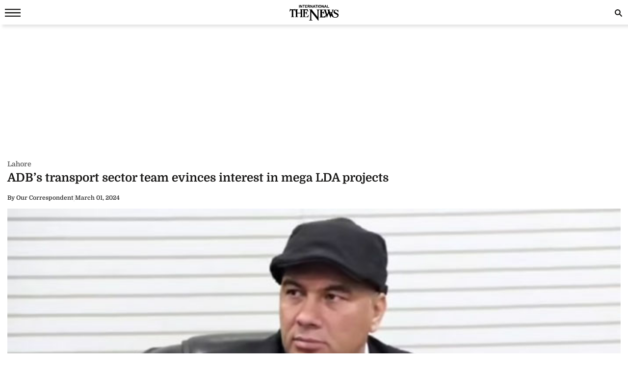

--- FILE ---
content_type: image/svg+xml
request_url: https://www.thenews.com.pk/assets/front/images/amp_images/Thenews-logo.svg
body_size: 3807
content:
<?xml version="1.0" encoding="utf-8"?>
<!-- Generator: Adobe Illustrator 19.1.0, SVG Export Plug-In . SVG Version: 6.00 Build 0)  -->
<svg version="1.1" id="Layer_1" xmlns="http://www.w3.org/2000/svg" xmlns:xlink="http://www.w3.org/1999/xlink" x="0px" y="0px"
	 width="148.6px" height="47.3px" viewBox="0 0 148.6 47.3" enable-background="new 0 0 148.6 47.3" xml:space="preserve">
<path d="M86.9,47.3c-0.2-0.2-0.3-0.5-0.5-0.7c-0.9-1.2-1.9-2.3-2.8-3.5c-0.9-1.2-1.8-2.3-2.8-3.5c-0.9-1.1-1.7-2.1-2.6-3.2
	c-0.8-1-1.6-2.1-2.4-3.1c-0.7-0.9-1.4-1.7-2.1-2.6c-0.8-1-1.6-2-2.4-3c-0.8-1-1.6-2.1-2.5-3.1c-0.9-1.1-1.7-2.2-2.5-3.2
	c0,0-0.1-0.1-0.2-0.1c0,0.2,0,0.4,0,0.5c0,7.2,0,14.3,0,21.5c0,0.7,0.2,1.3,0.7,1.9c0.4,0.6,1.1,0.9,1.8,0.9c0.4,0,0.8,0,1.3,0
	c0.1,0.4,0,0.7,0.1,1c-0.4,0.1-10.3,0.1-11,0c0-0.1-0.1-0.1-0.1-0.2c0-0.5,0-0.5,0.5-0.6c0.5-0.1,1-0.3,1.5-0.5
	c0.8-0.3,1.3-0.8,1.7-1.6c0.1-0.1,0.1-0.3,0.1-0.4c0-0.4,0-0.8,0-1.1c0-8.3,0-16.7,0-25c0-1.5-0.8-2.7-2.3-3.2
	c-0.3-0.1-0.6-0.2-1-0.3c0-0.2,0-0.5,0-0.7c3.1,0,6.2,0,9.3,0c0,0.1,0,0.2,0,0.3c0,0.6,0,1.1,0,1.7c0,0.2,0.1,0.3,0.2,0.5
	c0.7,0.9,1.5,1.9,2.2,2.8c0.7,0.9,1.5,1.8,2.2,2.8c0.8,1,1.6,2,2.4,3c0.8,0.9,1.5,1.9,2.3,2.8c0.6,0.8,1.2,1.5,1.8,2.3
	c0.7,0.9,1.5,1.8,2.2,2.8c0.6,0.8,1.2,1.5,1.8,2.3c0.4,0.6,0.9,1.1,1.4,1.8c0-0.2,0-0.4,0-0.5c0-6,0-11.9,0-17.9
	c0-0.9-0.3-1.7-0.9-2.3c-0.5-0.5-1-0.9-1.7-1.1c-0.4-0.2-0.4-0.2-0.3-0.7c0.3-0.1,29.1-0.1,29.8,0c0,0.2,0,0.5,0,0.7
	c-0.1,0.1-0.3,0.1-0.5,0.2c-0.8,0.3-1.3,1.1-1.1,2c0.2,1.1,0.6,2.1,0.9,3.1c0.5,1.6,1.1,3.2,1.7,4.8c0.4,1.2,0.8,2.4,1.3,3.6
	c0.2-0.2,0.3-0.5,0.4-0.8c0.8-2.1,1.6-4.3,2.4-6.4c0.1-0.4,0.2-0.7,0.1-1.1c-0.3-1-0.5-2-0.9-3c-0.2-0.6-0.5-1.1-0.9-1.6
	c-0.4-0.5-0.9-0.8-1.5-0.8c0-0.3,0-0.5,0-0.7c0.3-0.1,8-0.1,8.8,0c0.1,0.3,0.1,0.5,0,0.8c-0.4,0.1-0.7,0.3-1,0.4
	c-0.5,0.2-0.8,0.8-0.7,1.6c0.1,0.5,0.3,1,0.5,1.5c0.3,1,0.7,1.9,1.1,2.9c0,0.1,0.1,0.1,0.1,0.2c1.8-0.4,3.5,0.1,5.1,1.1
	c0.2-0.4,0.3-0.8,0.5-1.3c0.4-1,0.7-2.1,1.1-3.1c0.1-0.3,0.2-0.6,0.2-0.8c0.1-0.7-0.2-1.5-0.9-1.8c-0.2-0.1-0.3-0.1-0.5-0.2
	c-0.3-0.1-0.4-0.4-0.4-0.7c0-0.3,0.2-0.5,0.5-0.5c0.1,0,0.1,0,0.2,0c1.7,0,3.5,0,5.2,0c0.2,0,0.4,0,0.5,0.1c0.4,0.4,0.3,1-0.3,1.3
	c-0.2,0.1-0.4,0.1-0.7,0.2c-0.6,0.3-1.1,0.7-1.3,1.4c-0.5,1.5-1,2.9-1.5,4.4c-0.4,1.1-0.8,2.2-1.1,3.3c-0.1,0.3-0.1,0.5,0,0.7
	c0.6,1.4,1.2,2.9,1.7,4.3c0.2,0.6,0.3,1.2,0.5,1.9c0.2,0.8,0.6,1.6,1.1,2.3c0.7,0.9,1.5,1.7,2.5,2.2c0.9,0.5,1.9,0.8,3,0.8
	c1,0,2-0.1,3-0.4c1-0.4,2-0.9,2.7-1.7c0.5-0.6,0.9-1.1,1.2-1.8c0.4-1,0.1-1.9-0.6-2.6c-0.6-0.6-1.3-1.1-2.1-1.5
	c-1.5-0.8-3-1.5-4.5-2.2c-0.7-0.4-1.4-0.8-2-1.2c-0.7-0.5-1.3-1-1.7-1.8c-0.6-1.2-0.8-2.4-0.7-3.7c0.1-1.1,0.5-2.1,1.1-3
	c1-1.3,2.3-2.1,3.8-2.6c0.5-0.1,1.1-0.3,1.7-0.2c0.3,0,0.6,0,1,0c1.5,0.1,2.8,0.4,4.1,1.2c0.3,0.2,0.6,0.3,1,0.2
	c0-0.1,0.1-0.3,0.1-0.4c0.1-0.2,0.2-0.4,0.3-0.5c0.3-0.3,0.6-0.3,0.8,0c0.1,0.1,0.2,0.2,0.2,0.3c0.1,0.3,0.1,0.6,0.1,0.9
	c0,0.7,0,1.3,0,2c0.1,1.1,0.1,2.2,0.1,3.2c0,0.3,0.1,0.6,0.1,1c0,0.1,0,0.2,0,0.3c-0.3,0-0.5,0-0.8,0c-0.1-0.5-0.3-1.1-0.5-1.6
	c-0.5-1.2-1.1-2.4-2.1-3.3c-0.8-0.7-1.6-1.3-2.7-1.6c-1.2-0.3-2.4-0.3-3.4,0.4c-0.8,0.6-1.2,1.3-1.3,2.3c0,0.8,0.2,1.6,0.6,2.3
	c0.2,0.4,0.5,0.5,0.8,0.7c0.9,0.7,1.9,1.2,2.9,1.7c0.8,0.4,1.6,0.8,2.4,1.2c1,0.5,1.9,1,2.8,1.7c0.8,0.7,1.6,1.4,1.9,2.4
	c0.1,0.2,0.1,0.4,0.2,0.5c0,0.8,0,1.7,0,2.5c0,0.2-0.1,0.3-0.1,0.5c-0.5,2.2-1.7,3.8-3.7,4.9c-1.8,1-3.7,1.4-5.7,1.5
	c-0.5,0-1-0.1-1.4-0.1c-0.8,0-1.6-0.1-2.4-0.3c-1.5-0.3-2.9-0.7-4.2-1.5c-1-0.6-1.9-1.3-2.6-2.1c-0.6-0.8-1.2-1.6-1.6-2.5
	c-0.1-0.1-0.1-0.2-0.2-0.4c-0.1,0.2-0.1,0.3-0.2,0.4c-0.5,1.4-1,2.8-1.4,4.1c-0.3,0.8-0.6,1.7-0.9,2.5c0,0.1-0.1,0.2-0.2,0.3
	c-1.8-4.7-3.6-9.3-5.3-13.9c-0.6,1.5-1.2,3-1.8,4.5c-0.6,1.5-1.2,2.9-1.8,4.4c-0.6,1.5-1.2,3-1.8,4.5c-0.1-0.1-0.1-0.1-0.1-0.1
	c-0.9-2.5-1.8-5-2.7-7.5c-0.6,2.2-1.1,4.3-1.7,6.4c-0.1,0.5-0.8,0.8-1.2,0.4c-0.2-0.2-0.5-0.2-0.7-0.2c-5.1,0-10.1,0-15.2,0
	c-0.2,0-0.3,0-0.5,0c0-0.1,0-0.2,0-0.3c0-0.3,0-0.4,0.4-0.4c0.2,0,0.3-0.1,0.5-0.1c0.9-0.2,1.5-1.2,1.5-2c0-6,0-11.9,0-17.9
	c0-1.5-1.4-2.5-2.6-2.2c-0.8,0.2-1.6,0.5-2.2,1.2c-0.5,0.6-0.8,1.2-0.8,2c0,9.7,0,19.4,0,29c0,0.2,0,0.4,0,0.6
	C87.8,47.3,87.4,47.3,86.9,47.3z M98.7,24.3c0,3.7,0,7.3,0,10.9c0.1,0,0.2,0,0.3,0c1.6,0,3.2,0,4.7,0c0.1,0,0.1,0,0.2,0
	c0.9-0.2,1.8-0.5,2.6-1c1.1-0.7,2-1.6,2.7-2.7c0.4-0.7,0.8-1.4,1.1-2.1c-0.2-0.5-0.3-0.9-0.5-1.4c-0.6-1.6-1.2-3.2-1.7-4.8
	c-0.7-1.8-1.3-3.6-1.9-5.4c-0.3-0.9-0.9-1.7-1.7-2.2c-0.4-0.3-0.9-0.4-1.4-0.4c-0.9,0-1.8,0-2.7,0c-0.8,0-1.3,0.4-1.5,1.1
	c-0.1,0.2-0.1,0.3-0.1,0.5c0,1.6,0,3.3,0,4.9c0,0.1,0,0.2,0,0.3c0.7,0.2,1.4,0.1,2,0.1c0.5,0,1-0.1,1.4-0.3c0.4-0.2,0.7-0.5,1-0.9
	c0.3-0.6,0.4-1.1,0.5-1.8c0-0.3,0.2-0.4,0.4-0.6c0.2-0.1,0.3,0,0.4,0.2c0.1,0.2,0.1,0.4,0.1,0.6c0,2.8,0,5.5,0,8.3
	c0,0.1,0,0.2,0,0.3c0,0.2-0.3,0.4-0.5,0.4c-0.2,0-0.3-0.2-0.4-0.4c0-0.2,0-0.5-0.1-0.7c-0.1-0.6-0.2-1.1-0.5-1.7
	c-0.6-1.1-1.5-1.5-2.7-1.6C99.8,24,99.2,24.2,98.7,24.3z M125.5,28.6c0.2-0.5,0.5-0.9,0.3-1.4c0-0.2-0.1-0.4-0.1-0.6
	c-0.1-0.8-0.3-1.5-0.5-2.2c-0.2-0.6-0.5-1.2-1-1.7c-0.3-0.3-0.7-0.4-1.1-0.4C123.9,24.4,124.7,26.4,125.5,28.6z"/>
<path d="M0,19.8c0.1-0.5,0.2-0.9,0.3-1.4c0.3-1.3,0.6-2.6,0.8-4c0.1-0.6,0.3-1.2,0.4-1.9c0-0.1,0.1-0.3,0.2-0.4
	c0.2-0.3,0.4-0.3,0.7,0c0.1,0.1,0.2,0.3,0.4,0.4C3,12.8,3,13,3.1,13.1c4.2,0,8.3,0,12.5,0c0.2-0.2,0.3-0.5,0.5-0.7
	c0.1-0.1,0.2-0.2,0.3-0.3c0.3-0.1,0.5-0.1,0.6,0.2c0.1,0.3,0.3,0.6,0.4,0.9c2.9,0,5.8,0,8.7,0c0,0.3,0,0.5,0,0.7
	c-0.3,0.1-0.6,0.2-0.9,0.3c-0.4,0.1-0.8,0.3-1.1,0.7c-0.3,0.4-0.5,0.8-0.5,1.3c0,2.3,0,4.6,0,6.8c0,0.2,0,0.3,0,0.5
	c3.5,0,6.9,0,10.3,0c0-0.1,0-0.2,0-0.3c0-2.4,0-4.9,0-7.3c0-0.4-0.1-0.6-0.4-0.9c-0.4-0.5-1-0.7-1.6-0.9c-0.2,0-0.3-0.1-0.5-0.1
	c0-0.2,0-0.4,0-0.6c1.1,0,2.1,0,3.2,0c1.1,0,2.1,0,3.2,0c1.1,0,2.1,0,3.2,0s2.1,0,3.2,0c1.1,0,2.1,0,3.2,0c1.1,0,2.1,0,3.2,0
	c1.1,0,2.1,0,3.2,0c0.1-0.2,0.2-0.3,0.3-0.5c0.2-0.3,0.5-0.3,0.8-0.1c0.2,0.1,0.2,0.3,0.2,0.4c0.1,0.5,0.2,1,0.4,1.5
	c0.4,1.7,0.8,3.3,1.2,5c0,0.2,0,0.4,0.1,0.7c0,0.2-0.1,0.3-0.2,0.4c-0.4,0-0.6-0.3-0.8-0.6c-1-1.3-2-2.6-3.1-3.8
	c-0.3-0.4-0.7-0.6-1.2-0.7c-0.9-0.4-1.8-0.4-2.8-0.3c-0.6,0.1-1.2,0.2-1.7,0.7c-0.2,0.2-0.3,0.4-0.3,0.7c0,2,0,4.1,0,6.1
	c0,0.1,0,0.1,0,0.2c0.1,0,0.2,0,0.3,0c0.8,0,1.6,0,2.5,0c0.6,0,1-0.3,1.4-0.8c0.4-0.5,0.6-1.1,0.7-1.7c0-0.2,0.1-0.3,0.1-0.5
	c0.1-0.3,0.2-0.4,0.5-0.4c0.3,0,0.5,0.2,0.5,0.5c0,0.1,0,0.2,0,0.3c0,2.7,0,5.4,0,8.2c0,0.1,0,0.1,0,0.2c0,0.3-0.3,0.5-0.5,0.5
	c-0.3,0-0.5-0.2-0.5-0.5c-0.1-0.6-0.2-1.1-0.3-1.7c-0.2-0.9-0.7-1.5-1.5-1.9C49.8,25,49.7,25,49.6,25c-1,0-2,0-3,0
	c0,0.1,0,0.2,0,0.3c0,3.1,0,6.1,0,9.2c0,0.4,0.2,0.7,0.4,1c0.1,0.2,0.3,0.2,0.5,0.2c0.6,0,1.1,0,1.7,0c0.8,0,1.6,0,2.4,0
	c0.3,0,0.7-0.1,1-0.2c1.4-0.4,2.5-1.3,3.4-2.5c0.6-0.8,1-1.6,1.4-2.5c0.1-0.2,0.1-0.3,0.2-0.5c0.1-0.2,0.4-0.3,0.6-0.2
	c0.2,0.1,0.3,0.3,0.2,0.5c-0.1,0.4-0.2,0.7-0.3,1.1c-0.4,1.6-0.8,3.2-1.3,4.8c-0.1,0.3-0.1,0.5-0.2,0.8c-0.1,0.4-0.5,0.7-1,0.4
	c-0.2-0.1-0.3-0.2-0.4-0.4c-0.1-0.1-0.2-0.2-0.4-0.2c-0.1,0-0.2,0-0.3,0c-4.4,0-8.8-0.1-13.3,0c-3.1,0.1-6.2,0-9.3,0.1
	c-0.2,0-0.3,0-0.5,0c0-0.1,0-0.2,0-0.3c0-0.5,0-0.5,0.5-0.6c0.4-0.1,0.8-0.3,1.2-0.5c0.5-0.3,0.9-0.7,0.9-1.4c0-2.7,0-5.4,0-8.1
	c0-0.1,0-0.3,0-0.4c0,0,0,0-0.1-0.1c0,0,0,0,0,0c0,0,0,0,0,0c-3.2,0-6.4,0-9.7,0c-0.2,0-0.3,0-0.5,0c0,0.1,0,0.2,0,0.3
	c0,2.7,0,5.4,0,8.2c0,0.7,0.4,1.2,1,1.5c0.4,0.2,0.8,0.3,1.2,0.5c0.1,0,0.2,0.1,0.3,0.1c0,0.2,0,0.4,0,0.6c-0.1,0-0.2,0.1-0.3,0.1
	c-2.9,0-5.8,0-8.7,0c-0.1,0-0.1,0-0.2,0c0-0.2,0-0.4,0-0.7c0.3-0.1,0.6-0.1,0.9-0.2c0.4-0.1,0.7-0.2,1-0.4c0.3-0.2,0.5-0.6,0.5-1
	c0-6.3,0-12.6,0-19c0-0.5-0.2-0.9-0.7-1.1c-0.3-0.2-0.7-0.3-1.1-0.4c0.1,0.6,0.2,1.1,0.3,1.6c0.3,1.5,0.6,3,0.9,4.4
	c0,0.2,0,0.4-0.2,0.5c-0.2,0.1-0.3,0-0.4-0.3c-0.3-0.7-0.7-1.4-1.1-2c-0.5-0.8-1.2-1.5-1.9-2.1c-0.6-0.4-1.2-0.7-1.9-0.8
	c-0.6-0.1-1.3,0.3-1.5,0.9c-0.1,0.3-0.2,0.7-0.2,1.1c0,5.4,0,10.9,0,16.3c0,0.8,0.4,1.3,1,1.7c0.5,0.3,1,0.5,1.6,0.7
	c0.4,0.1,0.4,0.1,0.4,0.6c0,0,0,0,0,0c0,0,0,0,0,0c-0.1,0-0.2,0-0.3,0c-3.3,0-6.6,0-9.8,0c0,0-0.1,0-0.1,0c0-0.1,0-0.2,0-0.3
	c0-0.2,0.1-0.3,0.3-0.3C5,36.1,5.5,35.9,6,35.6c0.3-0.2,0.5-0.3,0.7-0.6c0.3-0.3,0.4-0.7,0.4-1.1c0-5.5,0-11.1,0-16.6
	c0-0.5-0.1-0.9-0.4-1.3c-0.3-0.4-0.8-0.6-1.3-0.5c-1,0.1-1.7,0.6-2.4,1.3c-1,0.9-1.8,2.1-2.4,3.3c0,0.1-0.1,0.2-0.1,0.3
	c-0.2,0.3-0.2,0.3-0.6,0.2C0,20.3,0,20.1,0,19.8z M38.3,25c0,3.2,0,6.3,0,9.5c0,0.5,0.3,0.9,0.7,1.1c0.1,0.1,0.2,0.1,0.4,0.2
	c0.4,0.1,0.8,0.3,1.3,0.3c0.5,0.1,0.9-0.1,1.2-0.5c0.2-0.3,0.3-0.6,0.3-0.9c0-6.3,0-12.5,0-18.8c0-0.5-0.2-0.8-0.6-1.1
	c-0.4-0.3-1-0.3-1.5-0.4c-0.3,0-0.6,0-0.9,0.1c-0.2,0-0.3,0.1-0.4,0.2c-0.3,0.3-0.4,0.5-0.4,0.9C38.3,18.7,38.3,21.9,38.3,25z"/>
<path d="M93.5,0c0.1,0,0.3,0.1,0.4,0.1c0.9,0.3,1.6,0.8,2.1,1.6c0.2,0.4,0.4,0.9,0.5,1.4c0.1,0.4,0.1,0.9,0.1,1.3
	c0,0.9-0.2,1.7-0.7,2.5c-0.6,0.9-1.5,1.3-2.6,1.5c-0.6,0.1-1.2,0.1-1.8-0.1C90,8,89.1,7,88.7,5.5c-0.2-0.9-0.2-1.8,0-2.7
	c0.4-1.5,1.3-2.5,2.9-2.8c0,0,0,0,0.1-0.1C92.3,0,92.9,0,93.5,0z M92.6,1.5c-0.8,0-1.4,0.3-1.8,1c-0.2,0.3-0.3,0.7-0.4,1.1
	c-0.1,0.6,0,1.3,0.1,1.8c0.3,1,1.4,1.7,2.5,1.5c0.7-0.2,1.2-0.6,1.5-1.3c0.2-0.4,0.2-0.8,0.2-1.2c0-0.5,0-0.9-0.2-1.4
	C94.3,2,93.6,1.5,92.6,1.5z"/>
<path d="M56.7,4.9c0,1.1,0,2.2,0,3.3c-0.4,0.1-1.3,0.1-1.7,0c0-2.7,0-5.4,0-8.2c0.1,0,0.2,0,0.3,0c1.2,0,2.3,0,3.5,0
	c0.5,0,0.9,0.1,1.4,0.2c0.8,0.1,1.2,0.7,1.5,1.4c0.2,0.5,0.2,1,0,1.5c-0.2,0.7-0.7,1.1-1.3,1.4c-0.2,0.1-0.3,0.1-0.5,0.2
	c1,0.7,1.4,1.6,2,2.5c0.1,0.2,0.3,0.4,0.4,0.6c0.1,0.1,0.1,0.3,0.2,0.5c-0.1,0-0.2,0.1-0.3,0.1c-0.5,0-1,0-1.4,0
	c-0.2,0-0.4-0.1-0.5-0.3c-0.5-0.8-1.1-1.6-1.6-2.4C58.1,5,57.5,4.9,56.7,4.9z M56.8,3.5c0.1,0,0.1,0,0.1,0c0.8,0,1.5,0,2.3-0.1
	c0.3,0,0.6-0.2,0.7-0.5c0.2-0.5,0.1-1.2-0.7-1.4c-0.1,0-0.2,0-0.3,0c-0.4,0-0.9,0-1.3,0c-0.2,0-0.5,0-0.8,0
	C56.8,2.3,56.8,2.9,56.8,3.5z"/>
<path d="M37.2,5.3c0-1.7,0-3.4,0-5.2c0.5,0,1,0,1.5,0c0.1,0.3,0.1,7.5,0,8.2c-0.1,0-0.2,0-0.3,0c-0.4,0-0.7,0-1.1,0
	c-0.3,0-0.4-0.1-0.5-0.3C36,6.5,35,4.9,34,3.4c0,0,0,0-0.1-0.1c0,1.7,0,3.3,0,5c-0.3,0-0.6,0-0.8,0c-0.3,0-0.5,0-0.8,0
	c0,0-0.1-0.1-0.1-0.1c0,0,0,0,0,0c0-0.1,0-0.2,0-0.3c0-2.6,0-5.1,0-7.7c0,0,0-0.1,0-0.2c0.3-0.1,0.7,0,1,0c0.5-0.1,0.7,0.1,1,0.5
	c0.9,1.5,1.9,3,2.8,4.6C37.1,5.2,37.1,5.3,37.2,5.3C37.2,5.3,37.2,5.3,37.2,5.3z"/>
<path d="M104.3,8.4c-0.5,0-1,0-1.5,0c-0.2,0-0.2-0.1-0.3-0.2c-0.3-0.5-0.6-1-0.9-1.5c-0.7-1.1-1.3-2.1-2-3.2c0-0.1-0.1-0.1-0.2-0.2
	c0,1.7,0,3.4,0,5.1c-0.3,0-0.6,0-0.8,0c-0.3,0-0.5,0-0.7,0c0-0.1-0.1-0.1-0.1-0.1c0,0,0,0,0,0c0-2.6,0-5.2,0-7.7c0-0.1,0-0.2,0-0.3
	c0,0,0,0,0.1-0.1c0.5,0,1.1,0,1.6,0c1.1,1.7,2.1,3.5,3.3,5.4c0-1.8,0-3.6,0-5.4c0.3,0,0.5,0,0.8,0c0.2,0,0.5,0,0.8,0
	c0,0.1,0.1,0.2,0.1,0.3c0,2.5,0,5.1,0,7.6C104.3,8.1,104.3,8.2,104.3,8.4z"/>
<path d="M68.1,0.1c0.6,0,1,0,1.5,0c0,0,0,0,0,0c0,0,0,0,0,0c0,0.1,0,0.1,0,0.2c0,2.6,0,5.2,0,7.8c0,0,0,0.1,0,0.2
	c-0.3,0.1-0.7,0-1,0c-0.7,0-0.7,0-1-0.5c-0.9-1.5-1.8-3-2.7-4.4c0,0,0,0-0.1-0.1c0,1.7,0,3.3,0,5c-0.5,0.1-1,0-1.5,0
	c-0.1-0.4-0.1-7.6,0-8.2c0.1,0,0.2,0,0.3,0c0.3,0,0.7,0,1,0c0.2,0,0.4,0.1,0.5,0.3c0.8,1.3,1.6,2.7,2.5,4c0.2,0.3,0.4,0.6,0.6,0.9
	c0-0.9,0-1.7,0-2.6C68.1,1.9,68.1,1,68.1,0.1z"/>
<path d="M53.2,3.3c0,0.5,0,0.9,0,1.4c-1.3,0-2.6,0-4,0c-0.1,0.4,0,0.7-0.1,1c0,0.3,0,0.7,0,1.1c0.2,0,0.3,0,0.5,0c1.2,0,2.3,0,3.5,0
	c0.2,0,0.3,0,0.5,0c0,0.3,0,0.5,0,0.7c0,0.2,0,0.5,0,0.7c0,0-0.1,0.1-0.1,0.1c0,0,0,0,0,0c-0.1,0-0.1,0-0.2,0c-1.9,0-3.9,0-5.8,0
	c0,0-0.1,0-0.1,0c0,0,0,0,0,0c0,0,0,0,0,0c0-2.5,0-5.1,0-7.6c0-0.1,0-0.3,0-0.4c0,0,0-0.1,0-0.1c0.3-0.1,5.3-0.1,6,0
	c0.1,0.5,0,0.9,0,1.5c-0.5,0-1,0-1.4,0c-0.5,0-1,0-1.4,0c-0.5,0-0.9,0-1.4,0c0,0.6,0,1.1,0,1.7c0.3,0.1,0.7,0,1,0.1c0.3,0,0.7,0,1,0
	c0.3,0,0.6,0,1,0C52.5,3.3,52.8,3.3,53.2,3.3z"/>
<path d="M107.7,6.5c-0.2,0.5-0.4,1-0.6,1.5c-0.1,0.3-0.1,0.3-0.5,0.3c-0.4,0-0.8,0-1.2,0c-0.1,0-0.2,0-0.3,0
	c1.1-2.7,2.1-5.5,3.2-8.2c0.4-0.1,0.8,0,1.2,0c0.8,0,0.6-0.1,0.9,0.6c0.9,2.3,1.8,4.6,2.8,6.9c0.1,0.2,0.2,0.4,0.3,0.7
	c-0.1,0-0.2,0.1-0.3,0.1c-0.4,0-0.9,0-1.3,0c-0.2,0-0.3-0.1-0.4-0.3c-0.2-0.5-0.4-1-0.6-1.5C109.8,6.5,108.7,6.5,107.7,6.5z
	 M109.2,2.2c-0.3,0.9-0.7,1.8-1,2.8c0.4,0,0.7,0,1,0c0.3,0,0.6,0,1,0C109.9,4,109.6,3.1,109.2,2.2z"/>
<path d="M78.8,8.3c-0.7,0-1.2,0-1.9,0c-0.2-0.6-0.5-1.2-0.7-1.8c-0.4-0.1-2.7-0.1-3.2,0c-0.2,0.6-0.4,1.2-0.7,1.8
	c-0.6,0-1.2,0-1.8,0c0.2-0.8,0.5-1.4,0.8-2.1c0.3-0.7,0.5-1.4,0.8-2c0.3-0.7,0.5-1.4,0.8-2c0.3-0.7,0.5-1.4,0.8-2.1
	c0.4-0.1,0.8,0,1.2,0c0.8,0,0.6,0,0.9,0.6c0.9,2.3,1.8,4.6,2.7,6.8C78.6,7.7,78.7,8,78.8,8.3z M74.7,2.4C74.6,2.3,74.6,2.3,74.7,2.4
	c-0.4,0.9-0.7,1.7-1,2.6c0.4,0,0.7,0,1,0c0.3,0,0.6,0,1,0C75.3,4.1,75,3.2,74.7,2.4z"/>
<path d="M44,1.6c0,2.3,0,4.5,0,6.7c-0.6,0-1.1,0-1.7,0c0-2.3,0-4.5,0-6.8c-0.8,0-1.6,0-2.4,0c-0.1-0.5,0-1,0-1.4
	c0.4-0.1,5.9-0.1,6.6,0c0.1,0.5,0,0.9,0,1.4C45.6,1.6,44.9,1.6,44,1.6z"/>
<path d="M84.8,0.1c0,0.5,0,0.9,0,1.4c-0.4,0.1-0.8,0-1.2,0c-0.4,0-0.8,0-1.2,0c0,0.2,0,0.3,0,0.5c0,1.9,0,3.8,0,5.8
	c0,0.2,0,0.3,0,0.5c-0.6,0-1.1,0-1.7,0c0-0.2,0-0.3,0-0.5c0-1.9,0-3.8,0-5.8c0-0.2,0-0.3,0-0.5c-0.8,0-1.6,0-2.4,0
	c-0.1-0.5,0-1,0-1.4c0,0,0,0,0.1-0.1c0,0,0,0,0,0c0.1,0,0.2,0,0.3,0c2,0,4,0,6.1,0C84.7,0.1,84.7,0.1,84.8,0.1z"/>
<path d="M115.9,6.9c1.4,0,2.7,0,4.1,0c0.1,0.5,0,1,0,1.5c-1.9,0-3.8,0-5.7,0c0,0,0,0,0,0c0,0,0,0,0,0c0-2.5,0-5.1,0-7.6
	c0-0.1,0-0.3,0-0.4c0.3-0.1,1.1-0.1,1.7,0c0.1,0.4,0,0.9,0,1.3c0,0.4,0,0.9,0,1.3c0,0.5,0,0.9,0,1.4c0,0.4,0,0.9,0,1.3
	C115.9,5.9,115.9,6.4,115.9,6.9z"/>
<path d="M29.1,0.1c0.5,0,1.1,0,1.6,0c0,0,0,0,0,0c0,0,0,0,0,0c0,0.1,0,0.2,0,0.3c0,2.6,0,5.1,0,7.7c0,0,0,0.1-0.1,0.1
	c-0.5,0-1.1,0-1.6,0c0,0-0.1-0.1-0.1-0.1c0,0,0,0,0,0c0-0.1,0-0.2,0-0.3c0-2.6,0-5.1,0-7.7C29.1,0.2,29.1,0.2,29.1,0.1z"/>
<path d="M87.4,8.3c-0.6,0-1.1,0-1.6,0c0,0,0,0,0,0c0,0,0,0,0,0c0-0.1,0-0.1,0-0.2c0-2.6,0-5.2,0-7.8c0,0,0-0.1,0-0.2
	c0.5,0,1.1,0,1.6,0c0,0,0.1,0,0.1,0.1c0,0,0,0,0,0c0,0.1,0,0.1,0,0.2c0,2.6,0,5.2,0,7.8C87.5,8.2,87.5,8.2,87.4,8.3z"/>
</svg>
